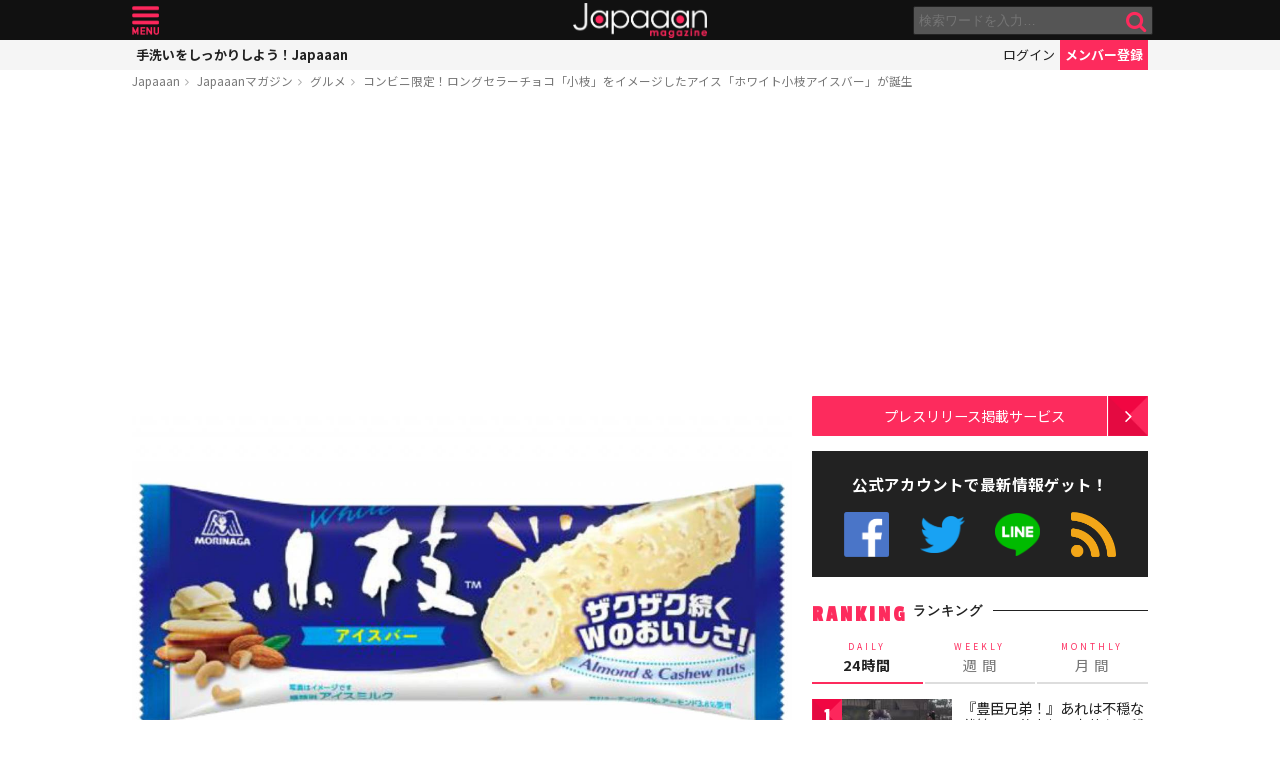

--- FILE ---
content_type: text/html; charset=UTF-8
request_url: https://mag.japaaan.com/con/card/5026/magazine
body_size: 425
content:
<div class="insert-card">

	<div class="thumb">
		<a href="https://www.japaaan.com/card/5026" class=" tp" style="background:#ffffff;">
					<img src="https://www.japaaan.com/file/medium/9060_6368a8ee3f83f.jpg" />
				</a>


			
		
	</div>
	
	<h2><a href="https://www.japaaan.com/card/5026" title="ホワイト小枝アイスバー" >ホワイト小枝アイスバー</a></h2>
	
	<div class="cat" title="グルメ"><i class="fa fa-cutlery"></i>グルメ</div>


			<div><a class="follow_card nofollow" href="#" data-id="5026" data-view="list"><i class="fa fa-check-circle-o"></i> <span>最新情報をゲット</span></a></div>
	
	

	<ul class="meta">
		<li title="商品"><i class="fa fa-gift"></i></li>

	
	
	</ul>

	
</div>





--- FILE ---
content_type: text/html; charset=utf-8
request_url: https://www.google.com/recaptcha/api2/aframe
body_size: 267
content:
<!DOCTYPE HTML><html><head><meta http-equiv="content-type" content="text/html; charset=UTF-8"></head><body><script nonce="rUNybJ10z7HkibWvOqDdcA">/** Anti-fraud and anti-abuse applications only. See google.com/recaptcha */ try{var clients={'sodar':'https://pagead2.googlesyndication.com/pagead/sodar?'};window.addEventListener("message",function(a){try{if(a.source===window.parent){var b=JSON.parse(a.data);var c=clients[b['id']];if(c){var d=document.createElement('img');d.src=c+b['params']+'&rc='+(localStorage.getItem("rc::a")?sessionStorage.getItem("rc::b"):"");window.document.body.appendChild(d);sessionStorage.setItem("rc::e",parseInt(sessionStorage.getItem("rc::e")||0)+1);localStorage.setItem("rc::h",'1768881347989');}}}catch(b){}});window.parent.postMessage("_grecaptcha_ready", "*");}catch(b){}</script></body></html>